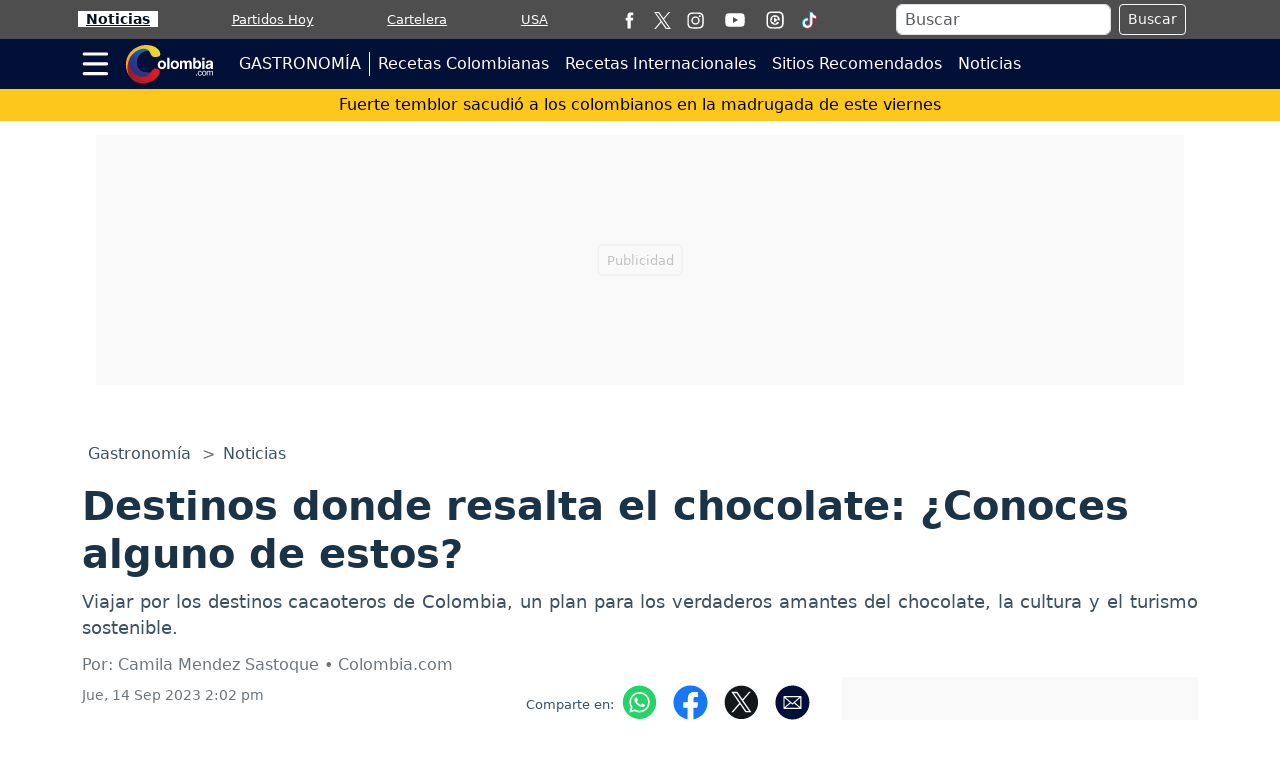

--- FILE ---
content_type: text/html; charset=utf-8
request_url: https://www.google.com/recaptcha/api2/aframe
body_size: 269
content:
<!DOCTYPE HTML><html><head><meta http-equiv="content-type" content="text/html; charset=UTF-8"></head><body><script nonce="b6aIKmSWYvZ5BX4VjsVJ-w">/** Anti-fraud and anti-abuse applications only. See google.com/recaptcha */ try{var clients={'sodar':'https://pagead2.googlesyndication.com/pagead/sodar?'};window.addEventListener("message",function(a){try{if(a.source===window.parent){var b=JSON.parse(a.data);var c=clients[b['id']];if(c){var d=document.createElement('img');d.src=c+b['params']+'&rc='+(localStorage.getItem("rc::a")?sessionStorage.getItem("rc::b"):"");window.document.body.appendChild(d);sessionStorage.setItem("rc::e",parseInt(sessionStorage.getItem("rc::e")||0)+1);localStorage.setItem("rc::h",'1768657571844');}}}catch(b){}});window.parent.postMessage("_grecaptcha_ready", "*");}catch(b){}</script></body></html>

--- FILE ---
content_type: application/javascript; charset=utf-8
request_url: https://fundingchoicesmessages.google.com/f/AGSKWxV2yyPA9X8hhHxN7Y19WsTLWk-aQyx6w77UtiwoXCWG2A9pekkoNvm6dUf2WLJ5CyLGDrdAN8k8XDvM-GGMP1RinhpFyLmE7Vj2B47ERoPwVZ8qSbhuFsdOYtB60MGa6d9WIjd3QjEbAuDuo-fo9P-ww12Txooym8uWl9QPpdte_GGTFAkQZ0Bnd63Z/_/circads._468x100.-advertising/vast//adtopleft./ads_premium.
body_size: -1291
content:
window['d400dd28-6c3f-4a92-861a-86ebc48bf4f1'] = true;